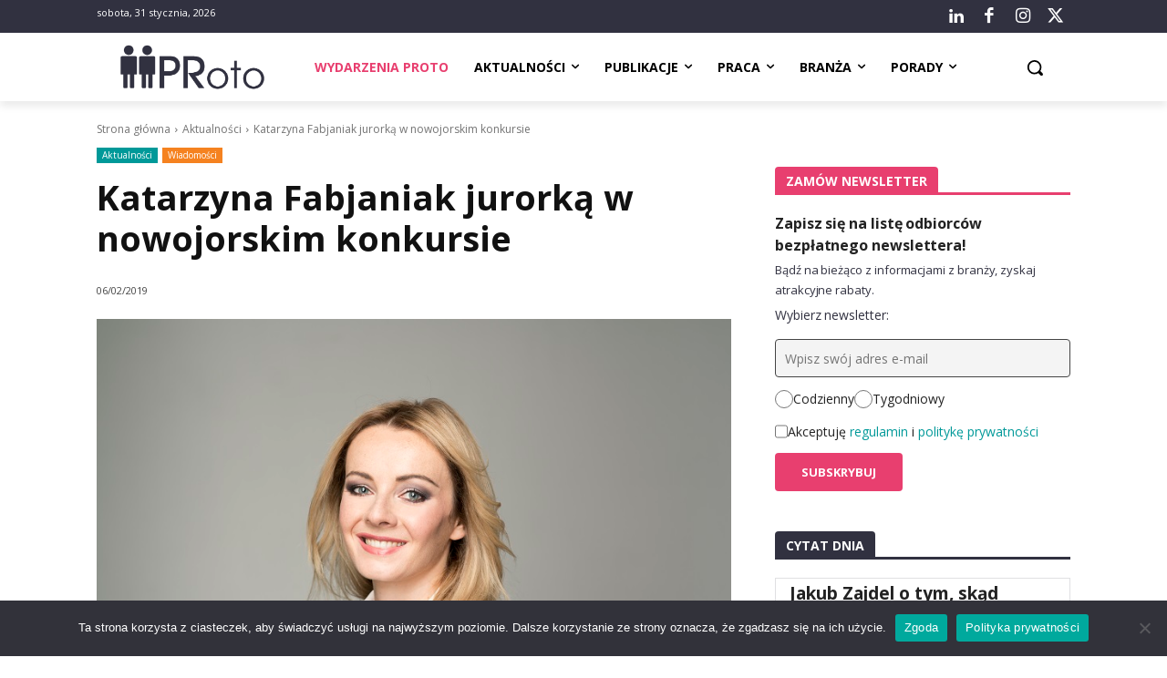

--- FILE ---
content_type: text/html; charset=utf-8
request_url: https://www.google.com/recaptcha/api2/anchor?ar=1&k=6LcMfxYqAAAAAB7a5yQJ0WEQ5x5RGKi4Ox69ZzdL&co=aHR0cHM6Ly93d3cucHJvdG8ucGw6NDQz&hl=en&v=N67nZn4AqZkNcbeMu4prBgzg&size=normal&anchor-ms=20000&execute-ms=30000&cb=pd2jjtalf6xa
body_size: 49614
content:
<!DOCTYPE HTML><html dir="ltr" lang="en"><head><meta http-equiv="Content-Type" content="text/html; charset=UTF-8">
<meta http-equiv="X-UA-Compatible" content="IE=edge">
<title>reCAPTCHA</title>
<style type="text/css">
/* cyrillic-ext */
@font-face {
  font-family: 'Roboto';
  font-style: normal;
  font-weight: 400;
  font-stretch: 100%;
  src: url(//fonts.gstatic.com/s/roboto/v48/KFO7CnqEu92Fr1ME7kSn66aGLdTylUAMa3GUBHMdazTgWw.woff2) format('woff2');
  unicode-range: U+0460-052F, U+1C80-1C8A, U+20B4, U+2DE0-2DFF, U+A640-A69F, U+FE2E-FE2F;
}
/* cyrillic */
@font-face {
  font-family: 'Roboto';
  font-style: normal;
  font-weight: 400;
  font-stretch: 100%;
  src: url(//fonts.gstatic.com/s/roboto/v48/KFO7CnqEu92Fr1ME7kSn66aGLdTylUAMa3iUBHMdazTgWw.woff2) format('woff2');
  unicode-range: U+0301, U+0400-045F, U+0490-0491, U+04B0-04B1, U+2116;
}
/* greek-ext */
@font-face {
  font-family: 'Roboto';
  font-style: normal;
  font-weight: 400;
  font-stretch: 100%;
  src: url(//fonts.gstatic.com/s/roboto/v48/KFO7CnqEu92Fr1ME7kSn66aGLdTylUAMa3CUBHMdazTgWw.woff2) format('woff2');
  unicode-range: U+1F00-1FFF;
}
/* greek */
@font-face {
  font-family: 'Roboto';
  font-style: normal;
  font-weight: 400;
  font-stretch: 100%;
  src: url(//fonts.gstatic.com/s/roboto/v48/KFO7CnqEu92Fr1ME7kSn66aGLdTylUAMa3-UBHMdazTgWw.woff2) format('woff2');
  unicode-range: U+0370-0377, U+037A-037F, U+0384-038A, U+038C, U+038E-03A1, U+03A3-03FF;
}
/* math */
@font-face {
  font-family: 'Roboto';
  font-style: normal;
  font-weight: 400;
  font-stretch: 100%;
  src: url(//fonts.gstatic.com/s/roboto/v48/KFO7CnqEu92Fr1ME7kSn66aGLdTylUAMawCUBHMdazTgWw.woff2) format('woff2');
  unicode-range: U+0302-0303, U+0305, U+0307-0308, U+0310, U+0312, U+0315, U+031A, U+0326-0327, U+032C, U+032F-0330, U+0332-0333, U+0338, U+033A, U+0346, U+034D, U+0391-03A1, U+03A3-03A9, U+03B1-03C9, U+03D1, U+03D5-03D6, U+03F0-03F1, U+03F4-03F5, U+2016-2017, U+2034-2038, U+203C, U+2040, U+2043, U+2047, U+2050, U+2057, U+205F, U+2070-2071, U+2074-208E, U+2090-209C, U+20D0-20DC, U+20E1, U+20E5-20EF, U+2100-2112, U+2114-2115, U+2117-2121, U+2123-214F, U+2190, U+2192, U+2194-21AE, U+21B0-21E5, U+21F1-21F2, U+21F4-2211, U+2213-2214, U+2216-22FF, U+2308-230B, U+2310, U+2319, U+231C-2321, U+2336-237A, U+237C, U+2395, U+239B-23B7, U+23D0, U+23DC-23E1, U+2474-2475, U+25AF, U+25B3, U+25B7, U+25BD, U+25C1, U+25CA, U+25CC, U+25FB, U+266D-266F, U+27C0-27FF, U+2900-2AFF, U+2B0E-2B11, U+2B30-2B4C, U+2BFE, U+3030, U+FF5B, U+FF5D, U+1D400-1D7FF, U+1EE00-1EEFF;
}
/* symbols */
@font-face {
  font-family: 'Roboto';
  font-style: normal;
  font-weight: 400;
  font-stretch: 100%;
  src: url(//fonts.gstatic.com/s/roboto/v48/KFO7CnqEu92Fr1ME7kSn66aGLdTylUAMaxKUBHMdazTgWw.woff2) format('woff2');
  unicode-range: U+0001-000C, U+000E-001F, U+007F-009F, U+20DD-20E0, U+20E2-20E4, U+2150-218F, U+2190, U+2192, U+2194-2199, U+21AF, U+21E6-21F0, U+21F3, U+2218-2219, U+2299, U+22C4-22C6, U+2300-243F, U+2440-244A, U+2460-24FF, U+25A0-27BF, U+2800-28FF, U+2921-2922, U+2981, U+29BF, U+29EB, U+2B00-2BFF, U+4DC0-4DFF, U+FFF9-FFFB, U+10140-1018E, U+10190-1019C, U+101A0, U+101D0-101FD, U+102E0-102FB, U+10E60-10E7E, U+1D2C0-1D2D3, U+1D2E0-1D37F, U+1F000-1F0FF, U+1F100-1F1AD, U+1F1E6-1F1FF, U+1F30D-1F30F, U+1F315, U+1F31C, U+1F31E, U+1F320-1F32C, U+1F336, U+1F378, U+1F37D, U+1F382, U+1F393-1F39F, U+1F3A7-1F3A8, U+1F3AC-1F3AF, U+1F3C2, U+1F3C4-1F3C6, U+1F3CA-1F3CE, U+1F3D4-1F3E0, U+1F3ED, U+1F3F1-1F3F3, U+1F3F5-1F3F7, U+1F408, U+1F415, U+1F41F, U+1F426, U+1F43F, U+1F441-1F442, U+1F444, U+1F446-1F449, U+1F44C-1F44E, U+1F453, U+1F46A, U+1F47D, U+1F4A3, U+1F4B0, U+1F4B3, U+1F4B9, U+1F4BB, U+1F4BF, U+1F4C8-1F4CB, U+1F4D6, U+1F4DA, U+1F4DF, U+1F4E3-1F4E6, U+1F4EA-1F4ED, U+1F4F7, U+1F4F9-1F4FB, U+1F4FD-1F4FE, U+1F503, U+1F507-1F50B, U+1F50D, U+1F512-1F513, U+1F53E-1F54A, U+1F54F-1F5FA, U+1F610, U+1F650-1F67F, U+1F687, U+1F68D, U+1F691, U+1F694, U+1F698, U+1F6AD, U+1F6B2, U+1F6B9-1F6BA, U+1F6BC, U+1F6C6-1F6CF, U+1F6D3-1F6D7, U+1F6E0-1F6EA, U+1F6F0-1F6F3, U+1F6F7-1F6FC, U+1F700-1F7FF, U+1F800-1F80B, U+1F810-1F847, U+1F850-1F859, U+1F860-1F887, U+1F890-1F8AD, U+1F8B0-1F8BB, U+1F8C0-1F8C1, U+1F900-1F90B, U+1F93B, U+1F946, U+1F984, U+1F996, U+1F9E9, U+1FA00-1FA6F, U+1FA70-1FA7C, U+1FA80-1FA89, U+1FA8F-1FAC6, U+1FACE-1FADC, U+1FADF-1FAE9, U+1FAF0-1FAF8, U+1FB00-1FBFF;
}
/* vietnamese */
@font-face {
  font-family: 'Roboto';
  font-style: normal;
  font-weight: 400;
  font-stretch: 100%;
  src: url(//fonts.gstatic.com/s/roboto/v48/KFO7CnqEu92Fr1ME7kSn66aGLdTylUAMa3OUBHMdazTgWw.woff2) format('woff2');
  unicode-range: U+0102-0103, U+0110-0111, U+0128-0129, U+0168-0169, U+01A0-01A1, U+01AF-01B0, U+0300-0301, U+0303-0304, U+0308-0309, U+0323, U+0329, U+1EA0-1EF9, U+20AB;
}
/* latin-ext */
@font-face {
  font-family: 'Roboto';
  font-style: normal;
  font-weight: 400;
  font-stretch: 100%;
  src: url(//fonts.gstatic.com/s/roboto/v48/KFO7CnqEu92Fr1ME7kSn66aGLdTylUAMa3KUBHMdazTgWw.woff2) format('woff2');
  unicode-range: U+0100-02BA, U+02BD-02C5, U+02C7-02CC, U+02CE-02D7, U+02DD-02FF, U+0304, U+0308, U+0329, U+1D00-1DBF, U+1E00-1E9F, U+1EF2-1EFF, U+2020, U+20A0-20AB, U+20AD-20C0, U+2113, U+2C60-2C7F, U+A720-A7FF;
}
/* latin */
@font-face {
  font-family: 'Roboto';
  font-style: normal;
  font-weight: 400;
  font-stretch: 100%;
  src: url(//fonts.gstatic.com/s/roboto/v48/KFO7CnqEu92Fr1ME7kSn66aGLdTylUAMa3yUBHMdazQ.woff2) format('woff2');
  unicode-range: U+0000-00FF, U+0131, U+0152-0153, U+02BB-02BC, U+02C6, U+02DA, U+02DC, U+0304, U+0308, U+0329, U+2000-206F, U+20AC, U+2122, U+2191, U+2193, U+2212, U+2215, U+FEFF, U+FFFD;
}
/* cyrillic-ext */
@font-face {
  font-family: 'Roboto';
  font-style: normal;
  font-weight: 500;
  font-stretch: 100%;
  src: url(//fonts.gstatic.com/s/roboto/v48/KFO7CnqEu92Fr1ME7kSn66aGLdTylUAMa3GUBHMdazTgWw.woff2) format('woff2');
  unicode-range: U+0460-052F, U+1C80-1C8A, U+20B4, U+2DE0-2DFF, U+A640-A69F, U+FE2E-FE2F;
}
/* cyrillic */
@font-face {
  font-family: 'Roboto';
  font-style: normal;
  font-weight: 500;
  font-stretch: 100%;
  src: url(//fonts.gstatic.com/s/roboto/v48/KFO7CnqEu92Fr1ME7kSn66aGLdTylUAMa3iUBHMdazTgWw.woff2) format('woff2');
  unicode-range: U+0301, U+0400-045F, U+0490-0491, U+04B0-04B1, U+2116;
}
/* greek-ext */
@font-face {
  font-family: 'Roboto';
  font-style: normal;
  font-weight: 500;
  font-stretch: 100%;
  src: url(//fonts.gstatic.com/s/roboto/v48/KFO7CnqEu92Fr1ME7kSn66aGLdTylUAMa3CUBHMdazTgWw.woff2) format('woff2');
  unicode-range: U+1F00-1FFF;
}
/* greek */
@font-face {
  font-family: 'Roboto';
  font-style: normal;
  font-weight: 500;
  font-stretch: 100%;
  src: url(//fonts.gstatic.com/s/roboto/v48/KFO7CnqEu92Fr1ME7kSn66aGLdTylUAMa3-UBHMdazTgWw.woff2) format('woff2');
  unicode-range: U+0370-0377, U+037A-037F, U+0384-038A, U+038C, U+038E-03A1, U+03A3-03FF;
}
/* math */
@font-face {
  font-family: 'Roboto';
  font-style: normal;
  font-weight: 500;
  font-stretch: 100%;
  src: url(//fonts.gstatic.com/s/roboto/v48/KFO7CnqEu92Fr1ME7kSn66aGLdTylUAMawCUBHMdazTgWw.woff2) format('woff2');
  unicode-range: U+0302-0303, U+0305, U+0307-0308, U+0310, U+0312, U+0315, U+031A, U+0326-0327, U+032C, U+032F-0330, U+0332-0333, U+0338, U+033A, U+0346, U+034D, U+0391-03A1, U+03A3-03A9, U+03B1-03C9, U+03D1, U+03D5-03D6, U+03F0-03F1, U+03F4-03F5, U+2016-2017, U+2034-2038, U+203C, U+2040, U+2043, U+2047, U+2050, U+2057, U+205F, U+2070-2071, U+2074-208E, U+2090-209C, U+20D0-20DC, U+20E1, U+20E5-20EF, U+2100-2112, U+2114-2115, U+2117-2121, U+2123-214F, U+2190, U+2192, U+2194-21AE, U+21B0-21E5, U+21F1-21F2, U+21F4-2211, U+2213-2214, U+2216-22FF, U+2308-230B, U+2310, U+2319, U+231C-2321, U+2336-237A, U+237C, U+2395, U+239B-23B7, U+23D0, U+23DC-23E1, U+2474-2475, U+25AF, U+25B3, U+25B7, U+25BD, U+25C1, U+25CA, U+25CC, U+25FB, U+266D-266F, U+27C0-27FF, U+2900-2AFF, U+2B0E-2B11, U+2B30-2B4C, U+2BFE, U+3030, U+FF5B, U+FF5D, U+1D400-1D7FF, U+1EE00-1EEFF;
}
/* symbols */
@font-face {
  font-family: 'Roboto';
  font-style: normal;
  font-weight: 500;
  font-stretch: 100%;
  src: url(//fonts.gstatic.com/s/roboto/v48/KFO7CnqEu92Fr1ME7kSn66aGLdTylUAMaxKUBHMdazTgWw.woff2) format('woff2');
  unicode-range: U+0001-000C, U+000E-001F, U+007F-009F, U+20DD-20E0, U+20E2-20E4, U+2150-218F, U+2190, U+2192, U+2194-2199, U+21AF, U+21E6-21F0, U+21F3, U+2218-2219, U+2299, U+22C4-22C6, U+2300-243F, U+2440-244A, U+2460-24FF, U+25A0-27BF, U+2800-28FF, U+2921-2922, U+2981, U+29BF, U+29EB, U+2B00-2BFF, U+4DC0-4DFF, U+FFF9-FFFB, U+10140-1018E, U+10190-1019C, U+101A0, U+101D0-101FD, U+102E0-102FB, U+10E60-10E7E, U+1D2C0-1D2D3, U+1D2E0-1D37F, U+1F000-1F0FF, U+1F100-1F1AD, U+1F1E6-1F1FF, U+1F30D-1F30F, U+1F315, U+1F31C, U+1F31E, U+1F320-1F32C, U+1F336, U+1F378, U+1F37D, U+1F382, U+1F393-1F39F, U+1F3A7-1F3A8, U+1F3AC-1F3AF, U+1F3C2, U+1F3C4-1F3C6, U+1F3CA-1F3CE, U+1F3D4-1F3E0, U+1F3ED, U+1F3F1-1F3F3, U+1F3F5-1F3F7, U+1F408, U+1F415, U+1F41F, U+1F426, U+1F43F, U+1F441-1F442, U+1F444, U+1F446-1F449, U+1F44C-1F44E, U+1F453, U+1F46A, U+1F47D, U+1F4A3, U+1F4B0, U+1F4B3, U+1F4B9, U+1F4BB, U+1F4BF, U+1F4C8-1F4CB, U+1F4D6, U+1F4DA, U+1F4DF, U+1F4E3-1F4E6, U+1F4EA-1F4ED, U+1F4F7, U+1F4F9-1F4FB, U+1F4FD-1F4FE, U+1F503, U+1F507-1F50B, U+1F50D, U+1F512-1F513, U+1F53E-1F54A, U+1F54F-1F5FA, U+1F610, U+1F650-1F67F, U+1F687, U+1F68D, U+1F691, U+1F694, U+1F698, U+1F6AD, U+1F6B2, U+1F6B9-1F6BA, U+1F6BC, U+1F6C6-1F6CF, U+1F6D3-1F6D7, U+1F6E0-1F6EA, U+1F6F0-1F6F3, U+1F6F7-1F6FC, U+1F700-1F7FF, U+1F800-1F80B, U+1F810-1F847, U+1F850-1F859, U+1F860-1F887, U+1F890-1F8AD, U+1F8B0-1F8BB, U+1F8C0-1F8C1, U+1F900-1F90B, U+1F93B, U+1F946, U+1F984, U+1F996, U+1F9E9, U+1FA00-1FA6F, U+1FA70-1FA7C, U+1FA80-1FA89, U+1FA8F-1FAC6, U+1FACE-1FADC, U+1FADF-1FAE9, U+1FAF0-1FAF8, U+1FB00-1FBFF;
}
/* vietnamese */
@font-face {
  font-family: 'Roboto';
  font-style: normal;
  font-weight: 500;
  font-stretch: 100%;
  src: url(//fonts.gstatic.com/s/roboto/v48/KFO7CnqEu92Fr1ME7kSn66aGLdTylUAMa3OUBHMdazTgWw.woff2) format('woff2');
  unicode-range: U+0102-0103, U+0110-0111, U+0128-0129, U+0168-0169, U+01A0-01A1, U+01AF-01B0, U+0300-0301, U+0303-0304, U+0308-0309, U+0323, U+0329, U+1EA0-1EF9, U+20AB;
}
/* latin-ext */
@font-face {
  font-family: 'Roboto';
  font-style: normal;
  font-weight: 500;
  font-stretch: 100%;
  src: url(//fonts.gstatic.com/s/roboto/v48/KFO7CnqEu92Fr1ME7kSn66aGLdTylUAMa3KUBHMdazTgWw.woff2) format('woff2');
  unicode-range: U+0100-02BA, U+02BD-02C5, U+02C7-02CC, U+02CE-02D7, U+02DD-02FF, U+0304, U+0308, U+0329, U+1D00-1DBF, U+1E00-1E9F, U+1EF2-1EFF, U+2020, U+20A0-20AB, U+20AD-20C0, U+2113, U+2C60-2C7F, U+A720-A7FF;
}
/* latin */
@font-face {
  font-family: 'Roboto';
  font-style: normal;
  font-weight: 500;
  font-stretch: 100%;
  src: url(//fonts.gstatic.com/s/roboto/v48/KFO7CnqEu92Fr1ME7kSn66aGLdTylUAMa3yUBHMdazQ.woff2) format('woff2');
  unicode-range: U+0000-00FF, U+0131, U+0152-0153, U+02BB-02BC, U+02C6, U+02DA, U+02DC, U+0304, U+0308, U+0329, U+2000-206F, U+20AC, U+2122, U+2191, U+2193, U+2212, U+2215, U+FEFF, U+FFFD;
}
/* cyrillic-ext */
@font-face {
  font-family: 'Roboto';
  font-style: normal;
  font-weight: 900;
  font-stretch: 100%;
  src: url(//fonts.gstatic.com/s/roboto/v48/KFO7CnqEu92Fr1ME7kSn66aGLdTylUAMa3GUBHMdazTgWw.woff2) format('woff2');
  unicode-range: U+0460-052F, U+1C80-1C8A, U+20B4, U+2DE0-2DFF, U+A640-A69F, U+FE2E-FE2F;
}
/* cyrillic */
@font-face {
  font-family: 'Roboto';
  font-style: normal;
  font-weight: 900;
  font-stretch: 100%;
  src: url(//fonts.gstatic.com/s/roboto/v48/KFO7CnqEu92Fr1ME7kSn66aGLdTylUAMa3iUBHMdazTgWw.woff2) format('woff2');
  unicode-range: U+0301, U+0400-045F, U+0490-0491, U+04B0-04B1, U+2116;
}
/* greek-ext */
@font-face {
  font-family: 'Roboto';
  font-style: normal;
  font-weight: 900;
  font-stretch: 100%;
  src: url(//fonts.gstatic.com/s/roboto/v48/KFO7CnqEu92Fr1ME7kSn66aGLdTylUAMa3CUBHMdazTgWw.woff2) format('woff2');
  unicode-range: U+1F00-1FFF;
}
/* greek */
@font-face {
  font-family: 'Roboto';
  font-style: normal;
  font-weight: 900;
  font-stretch: 100%;
  src: url(//fonts.gstatic.com/s/roboto/v48/KFO7CnqEu92Fr1ME7kSn66aGLdTylUAMa3-UBHMdazTgWw.woff2) format('woff2');
  unicode-range: U+0370-0377, U+037A-037F, U+0384-038A, U+038C, U+038E-03A1, U+03A3-03FF;
}
/* math */
@font-face {
  font-family: 'Roboto';
  font-style: normal;
  font-weight: 900;
  font-stretch: 100%;
  src: url(//fonts.gstatic.com/s/roboto/v48/KFO7CnqEu92Fr1ME7kSn66aGLdTylUAMawCUBHMdazTgWw.woff2) format('woff2');
  unicode-range: U+0302-0303, U+0305, U+0307-0308, U+0310, U+0312, U+0315, U+031A, U+0326-0327, U+032C, U+032F-0330, U+0332-0333, U+0338, U+033A, U+0346, U+034D, U+0391-03A1, U+03A3-03A9, U+03B1-03C9, U+03D1, U+03D5-03D6, U+03F0-03F1, U+03F4-03F5, U+2016-2017, U+2034-2038, U+203C, U+2040, U+2043, U+2047, U+2050, U+2057, U+205F, U+2070-2071, U+2074-208E, U+2090-209C, U+20D0-20DC, U+20E1, U+20E5-20EF, U+2100-2112, U+2114-2115, U+2117-2121, U+2123-214F, U+2190, U+2192, U+2194-21AE, U+21B0-21E5, U+21F1-21F2, U+21F4-2211, U+2213-2214, U+2216-22FF, U+2308-230B, U+2310, U+2319, U+231C-2321, U+2336-237A, U+237C, U+2395, U+239B-23B7, U+23D0, U+23DC-23E1, U+2474-2475, U+25AF, U+25B3, U+25B7, U+25BD, U+25C1, U+25CA, U+25CC, U+25FB, U+266D-266F, U+27C0-27FF, U+2900-2AFF, U+2B0E-2B11, U+2B30-2B4C, U+2BFE, U+3030, U+FF5B, U+FF5D, U+1D400-1D7FF, U+1EE00-1EEFF;
}
/* symbols */
@font-face {
  font-family: 'Roboto';
  font-style: normal;
  font-weight: 900;
  font-stretch: 100%;
  src: url(//fonts.gstatic.com/s/roboto/v48/KFO7CnqEu92Fr1ME7kSn66aGLdTylUAMaxKUBHMdazTgWw.woff2) format('woff2');
  unicode-range: U+0001-000C, U+000E-001F, U+007F-009F, U+20DD-20E0, U+20E2-20E4, U+2150-218F, U+2190, U+2192, U+2194-2199, U+21AF, U+21E6-21F0, U+21F3, U+2218-2219, U+2299, U+22C4-22C6, U+2300-243F, U+2440-244A, U+2460-24FF, U+25A0-27BF, U+2800-28FF, U+2921-2922, U+2981, U+29BF, U+29EB, U+2B00-2BFF, U+4DC0-4DFF, U+FFF9-FFFB, U+10140-1018E, U+10190-1019C, U+101A0, U+101D0-101FD, U+102E0-102FB, U+10E60-10E7E, U+1D2C0-1D2D3, U+1D2E0-1D37F, U+1F000-1F0FF, U+1F100-1F1AD, U+1F1E6-1F1FF, U+1F30D-1F30F, U+1F315, U+1F31C, U+1F31E, U+1F320-1F32C, U+1F336, U+1F378, U+1F37D, U+1F382, U+1F393-1F39F, U+1F3A7-1F3A8, U+1F3AC-1F3AF, U+1F3C2, U+1F3C4-1F3C6, U+1F3CA-1F3CE, U+1F3D4-1F3E0, U+1F3ED, U+1F3F1-1F3F3, U+1F3F5-1F3F7, U+1F408, U+1F415, U+1F41F, U+1F426, U+1F43F, U+1F441-1F442, U+1F444, U+1F446-1F449, U+1F44C-1F44E, U+1F453, U+1F46A, U+1F47D, U+1F4A3, U+1F4B0, U+1F4B3, U+1F4B9, U+1F4BB, U+1F4BF, U+1F4C8-1F4CB, U+1F4D6, U+1F4DA, U+1F4DF, U+1F4E3-1F4E6, U+1F4EA-1F4ED, U+1F4F7, U+1F4F9-1F4FB, U+1F4FD-1F4FE, U+1F503, U+1F507-1F50B, U+1F50D, U+1F512-1F513, U+1F53E-1F54A, U+1F54F-1F5FA, U+1F610, U+1F650-1F67F, U+1F687, U+1F68D, U+1F691, U+1F694, U+1F698, U+1F6AD, U+1F6B2, U+1F6B9-1F6BA, U+1F6BC, U+1F6C6-1F6CF, U+1F6D3-1F6D7, U+1F6E0-1F6EA, U+1F6F0-1F6F3, U+1F6F7-1F6FC, U+1F700-1F7FF, U+1F800-1F80B, U+1F810-1F847, U+1F850-1F859, U+1F860-1F887, U+1F890-1F8AD, U+1F8B0-1F8BB, U+1F8C0-1F8C1, U+1F900-1F90B, U+1F93B, U+1F946, U+1F984, U+1F996, U+1F9E9, U+1FA00-1FA6F, U+1FA70-1FA7C, U+1FA80-1FA89, U+1FA8F-1FAC6, U+1FACE-1FADC, U+1FADF-1FAE9, U+1FAF0-1FAF8, U+1FB00-1FBFF;
}
/* vietnamese */
@font-face {
  font-family: 'Roboto';
  font-style: normal;
  font-weight: 900;
  font-stretch: 100%;
  src: url(//fonts.gstatic.com/s/roboto/v48/KFO7CnqEu92Fr1ME7kSn66aGLdTylUAMa3OUBHMdazTgWw.woff2) format('woff2');
  unicode-range: U+0102-0103, U+0110-0111, U+0128-0129, U+0168-0169, U+01A0-01A1, U+01AF-01B0, U+0300-0301, U+0303-0304, U+0308-0309, U+0323, U+0329, U+1EA0-1EF9, U+20AB;
}
/* latin-ext */
@font-face {
  font-family: 'Roboto';
  font-style: normal;
  font-weight: 900;
  font-stretch: 100%;
  src: url(//fonts.gstatic.com/s/roboto/v48/KFO7CnqEu92Fr1ME7kSn66aGLdTylUAMa3KUBHMdazTgWw.woff2) format('woff2');
  unicode-range: U+0100-02BA, U+02BD-02C5, U+02C7-02CC, U+02CE-02D7, U+02DD-02FF, U+0304, U+0308, U+0329, U+1D00-1DBF, U+1E00-1E9F, U+1EF2-1EFF, U+2020, U+20A0-20AB, U+20AD-20C0, U+2113, U+2C60-2C7F, U+A720-A7FF;
}
/* latin */
@font-face {
  font-family: 'Roboto';
  font-style: normal;
  font-weight: 900;
  font-stretch: 100%;
  src: url(//fonts.gstatic.com/s/roboto/v48/KFO7CnqEu92Fr1ME7kSn66aGLdTylUAMa3yUBHMdazQ.woff2) format('woff2');
  unicode-range: U+0000-00FF, U+0131, U+0152-0153, U+02BB-02BC, U+02C6, U+02DA, U+02DC, U+0304, U+0308, U+0329, U+2000-206F, U+20AC, U+2122, U+2191, U+2193, U+2212, U+2215, U+FEFF, U+FFFD;
}

</style>
<link rel="stylesheet" type="text/css" href="https://www.gstatic.com/recaptcha/releases/N67nZn4AqZkNcbeMu4prBgzg/styles__ltr.css">
<script nonce="zT2BJvjcGtzHQtyqNfgDiA" type="text/javascript">window['__recaptcha_api'] = 'https://www.google.com/recaptcha/api2/';</script>
<script type="text/javascript" src="https://www.gstatic.com/recaptcha/releases/N67nZn4AqZkNcbeMu4prBgzg/recaptcha__en.js" nonce="zT2BJvjcGtzHQtyqNfgDiA">
      
    </script></head>
<body><div id="rc-anchor-alert" class="rc-anchor-alert"></div>
<input type="hidden" id="recaptcha-token" value="[base64]">
<script type="text/javascript" nonce="zT2BJvjcGtzHQtyqNfgDiA">
      recaptcha.anchor.Main.init("[\x22ainput\x22,[\x22bgdata\x22,\x22\x22,\[base64]/[base64]/[base64]/ZyhXLGgpOnEoW04sMjEsbF0sVywwKSxoKSxmYWxzZSxmYWxzZSl9Y2F0Y2goayl7RygzNTgsVyk/[base64]/[base64]/[base64]/[base64]/[base64]/[base64]/[base64]/bmV3IEJbT10oRFswXSk6dz09Mj9uZXcgQltPXShEWzBdLERbMV0pOnc9PTM/bmV3IEJbT10oRFswXSxEWzFdLERbMl0pOnc9PTQ/[base64]/[base64]/[base64]/[base64]/[base64]\\u003d\x22,\[base64]\x22,\x22wrhcw7LDo8KYI8KhT8KBRw7DisKNw4YUAX7ClsOQEEPDsSbDpWDCnWwBSxvCtwTDs1NNKnJnV8OMScOFw5J4B2vCuwtICcKifjVwwrsXw5LDtMK4IsKFwqLCssKPw55Gw7hKCsKcN2/DgsOoUcO3w6HDqwnChcOGwq0iCsOMPirCgsOWIHhwLsO8w7rCiQnDqcOEFGIywofDqmfCn8OIwqzDr8O1YQbDq8KtwqDCrEXCgEIMw57Di8K3wqofw6kKwrzCr8KZwqbDvWDDoMKNwonDsmJlwrhsw681w4nDisKrXsKRw6oQPMOcdsKkTB/[base64]/[base64]/ChcOBFHwxw480Uy90QsKuwo/CklRzCcOCw6jCvMKRwo/[base64]/Dg8OFwqVjCsOaNcOkBMOnQ8Kzwq84w4A9AMO/w5oLwqTDoGIcHsOTQsOoE8KREhPCisKYKRHCi8KTwp7CoX3CtG0gecO+worClQA2bAxNwqbCq8OcwqA2w5USwozCniA4w7HDncOowqYqGmnDhsKdGVN9GETDu8KRw4cow7N5GsKaS2jCvFwmQ8KYw5bDj0dFBF0Ew6XChA12wqkswpjCkU/DsEVrCsKqSlbCpcKrwqk/UxvDpjfCiApUwrHDmsKUacOHw6VTw7rCisKNCWogI8O3w7bCusKdVcOLZwDDvVU1TMK6w5/[base64]/CuT9WLk/CgsOUw4oZwoTDk8Kawr7Dows0wq1OB2jDlwcVwq/DkyDDp2tVwoHDhVjDtSzCgsKYw4whWMOvLcOHw7HCqcKkRVAyw6rDr8OeAz0tW8OKQALDqBIkw4jDhm1de8O7wop6KhjDu2Znwo7DnsOgwpYBwpwWw6rCo8OmwohUJWDCmjI5wphAw4/CqsKFKcKow7nDq8KAPyRHw7QQS8KLKCzDkVJpb1HCvcKPRUPDjsKmw5vDim8awoXCl8O3wo4uwprCscO/w6HCmsK7LMK6UEJtS8OswokLG2HClcOLwonCnWzDisOzw4zCisKnRlRiOU/CoivCgcKcAhDDvgjDvz7DnsO3w5h3wqpLw4/[base64]/WsOYB10vegXCq8OHwoQlHXjDjGjDs0DClMO7c8OWw4kUUsOUw67DlUHChjfCqgvDmcK+NEMGwqVvwqjCqXrDvh89w7dkBggPWcK6IMOOw5bCkcOYUXDDuMKNUMOxwrAjTcKkw5okw5XDgjE7acKfYTd4QcOawp1Fw7jCpB/CvXkBD0rDvcKTwpMgwoPCrGfCp8KBwpJpw41QCi3Cqg9OwofCgsKWOMKUw45Xw6pqfMOUWX4Gw5vCtTjDkcOhw5QlBUoDaGXCkVzCjAA6wp/[base64]/QMKKeWhHwo8PwrrCvj8GcicuDAZzwqbCrcKgJ8Oowq7Cs8OGDBg6aRd0CTnDlRzDnsKTayvDl8K7EsKGFsO+w6EewqdIwqLDsBpTJsKcw7IwVsOZwoPCm8OsKMKyVAbCqsO/[base64]/CtnfDhFzCmRAWwpRJw4xCMMOIwqrDjkAiFmdOw78FFScfwrDChUZnw6wvw7p0wrhyBMOBYixrwpXDsxrCjMOUwrbCrcOtwoxSfyXCqEc0wrXCtcOtwokewoQZwqvDjWXDgVPCssO6XsO9w6gTZRNpeMO6VsKvbzthW31ZYcOpFMOgcMOiw5pdEVt+wp/CosO6UsOSFMO8wrvCmMKGw6zCrGfDkCsBVcOeWsKRY8O0GMKFWsKew5cpw6FRwonDo8K3VBhIbcK+worCvn7DgHp/[base64]/w5fChcKTwq3CsUDCvkxLZGUDV8KUIcOiY8OKbMKpwpd+w7Fxw7cPb8Ovw5BIYsOqV2hOf8O0wo08w5jCphB0dQVJwotDwp/CsRJywrDDvsKeZhAbRcKcQlDCtDjDvsKUWsOOCk3DtkHCmMKNVMK3wowUwqbCvMKEd0bCvcOSeFhDwpt1XgDDu2/DmijCjwbCkmprw7M+w6BUw4l7w6MWw5jDt8OUbsKnWsKqw5vCgMKjwqRdY8OWOhPCl8Kew7rCpMKLwqMwCm/CnHrCpMOlEgELw5rDmsKqQBTCjnDDmDZtw6jCoMO3QDRXTFw3wp1+w4TCsmFBwqdmc8KRwro8w6dMwpTDrBdkw55MwpXDgkdzFMKCDcO/[base64]/Di0xGSMO9woMMwpNvwrs8woptw6JtesOYGhfDunVVEsK0w4gxeCpAwpVZMMKgw5tow4jCvcOFwqtcBcO2wqAEJcKEwp/[base64]/wp/CqhJaGsK+w6XCniERGDzDhsKJwosfw4zDmQV5B8KqwpzChjXDskVMwqnDtcOaw7bCrMOFw6VQfcOaXnA/[base64]/DmVfCrMKCw5LClyHDnsKbw47CksKWw6tVNwtOKMOEw6EWwpF/NsOjBjMFV8KCLVPDtsKRAcKPw6zCnAXCqjlfQyFfwr/DliMjV1bCjMKMNCTDjMOtw59oHyjChmTDm8OewopFw7vDhcO6PDTDjcOmw6cUbMKNwqnDoMKIDh4del/Dsl8Iwpp7C8KYHMKzw7wQwp5ew5HCtsO4UsKWw7RTw5XCscO9wrV9w6DCiXHCqcOWMV5awpfCh3UtEMKjb8OlwpLCisOCwqbDrk/Dp8OCek5nwpnDpxPClUvDjFrDjcKcwpgtwrLCu8Onw71WahZKB8O8EWwKwo7CoFVNdl9RTMOzccOcwrrDkAhuwrPDmg5Aw4/DuMORwq1ww7fChUjCji3Ck8KlbcOXCcOBw4t4wo9xw7bCmcOxP1B0fybChcKYw7xbw53CtFwSw791OMKDwr7DgMOXMsKZw7XDlsKtw4ZPw54wIgxRwp8afirCkVPCgMOkOHHDk1DDoQQdLcOrwqDCo0UJwpXDj8K4JV4swqTDosO5JMKQFyDCiF/CsAxRwqx1Y27Co8Ozw4hOZWrDqkHDm8OABh/[base64]/Dnl3Dl1vCosK5W8Ohb8KnclHDosK7w67Ch8OKYMKcw5nDu8Orc8K4GMO5BcKcw4sEGcOrNMOfw4XCqcK1wro2wqtnwocgwowbw5TDrMKjw4/Ch8K6HDkiGDpXcmYkwocgw4nCqcOtw6nComXCtMO/[base64]/S8O4DMOVHcKrwoVYw4JXw6lOwoctw4oRe0loQHF7wrkJXzHDuMKIw7BpwoTCvWvDsjrDm8OAw7DCgizCscONWsKGw7wPwpzCnlscExYjFcKwKCYtNMOCGsKZPB/CmT3CmMKwfj5swpEcw5FHwrnDmcOqRGMJb8KMw67CvRbDiyTCi8Knw4fChEZ7WS4KwpUnwpXCo27CmlzCiSh1wqrCg2TDikvCmyvDgMO/w5EDw4tcK0bDvMKywoYBw7J8NcKPw7rCusO3wr7DoXV/w4LCrcO9fcOEwq/Ci8KEw71Bw5DCgsOow6gDw7fCiMO6w75pw4/[base64]/E2XDjsK4w4oFZcOScmZJw6FQTnkiw6fDlMOfw7zCvjMhwqpPcTU1wq9+w73Cpj11woVTI8KVwoLCv8KSw5k6w7ZCE8OLwrTDicKmO8OkwqXDun7DnVLCg8OvwrnDvDw/Hw9IwoHDvynDicKmDC3CjCVSwrzDnTrCoDM4w6RLwpLDtsOmwoFiwqLCrwjDoMORw78jGSUawpsACMKZw5XCl0XCmBbDih7Dq8K9wqQgwrHCg8Kgwp/CnWIwaMOhw57DhMKFwqpHC2TDosKywrQHb8O/w77CrMK+wrrCsMKOwqzCnhnDv8OQw5U5w7lvw4U/DsOXVsKDwrpAK8OHwpLCjsOow7ISTR8zYQ7DrRfCl0XDkRbCmn4idsKnbMO6FsKYbw1Uw4YRJGDChCrCgcKONcKpw7HDskNmwqVTCMKFAMKUwrZxSMOHS8KwGi5pw5FBYgAdD8Ozw5vDkDzClR1vwqjDtcKGb8Oqw5rDph/DusKXfMObSjtOKMOVSTYCwoA5wpImw4hUw4g5w4QOSsOUwr8iw7bDlcKPwqUqwqHDkVQqS8OhScO3LsK+w67DlXFxEsKEDcOfaHjClgbDvHPDpk4yNVHCrDUzw77Dv2bCgXUxUcKtw4LDmcKBw5/[base64]/[base64]/Co8K1w75scMKzPSw5YgHDll1rwpFRKUTDiGzDmMK1w7gDwqQdw4xJLsOOw6lgMsKhw68vdCU7w4vDkcO/F8OtQBECwqJabMK+wqlIHxNpw7XDg8Oaw746TXrCgMOjRMO9wpfCn8OSw6HDuCTDtcKgOnnCqVvDgk3CniVsBsOywoDCtzfDokldR1HDqSQrwpTDusOpJAUyw5Vbw4wUwrDDsMKKw4cHw6xxwqXDtsKgfsOpYcKVGcKUwpjDp8K1wrcee8Ore0ZPw5/Dr8KiZFtzA0M4OmB9w7fClnEqAgkuTmPDkx7DtAjCqVkZwrXDrxc1w5fDiwfCosOcw5I0XCMdMMKNCUnCpMKywqUVSlHCuFAMw5jDkcKFecO+IgzDsxITw4E0wqMMDMODDsO6w6XCnMOLwrhgORpaNHjDtQbDrQ/[base64]/[base64]/[base64]/DgsOPSsOJw58RZBY7w4tqwoMmbMKdw44GIkUWwqTCgXY4T8OfS2vCph9Twp48bG3Dr8OuS8OEw53CpnEdw7nCrcKVayLCk0p3wrtDQcKGccOmAi5FXcOpw7vDrcOaYxtpWU0MwqPCvXbCvU7CocO7TionHsKUPsO2wp5NP8Okw7DDphzDlxbCkzPCu19CwrVXdVFQw5/Cr8O3SA3Du8Oyw4bCkXJ/[base64]/DqCoywp0/w5DDusOxX3BVw7bCnFVFw6PCtsKkM8OyccKjdCtvw73DqxrDjkLDo2VhacK/w61RWgobwodyZyvCoC0PdcKTwrXCnB90w6/[base64]/[base64]/[base64]/DtRBTA8OTw7EjZh0Ew6xjw5x2JMK+aMKQworDvwkoc8KzC2bCqCspw6xqY0fCusKyw4UKw7TCosKXCnExwoRkazNJwrl/[base64]/Cs8OAD8KiD29Hw6rDqMOcTcOTwrATEcOFKGnCt8Obw7jChE3CoTp1w4TCi8Oew50PTXdAEMK+IhXCkjDDnnUuwo/DgcOHw5bDuxrDmxdGKj1rQ8OLwpcQH8ONw4F9wpsCDcK7w4zClcK1wogdw7fCszxRFjnCo8OJw6h/acO8w4nDpMOSwq/CgU8fw5FDSAV4H1Y0wp0owrU3woloEsKxOcOew47Dm1Z/C8OBw6jDv8OZGgJ1w4vCqE7CsG7DkAPCtcKzYg9NF8O7ZsOJw5xqw5LChUbCisOdw5DCqMOtwo4rU0QZQcOjQn7CoMOlc3t6wqQtw7LDjsOdw4XDpMKFwqHCo2pjw6/[base64]/CoxrDgMOqLjRTw5Bow5HCv8KMJSvCuU/ClwsGw5/CmMKoasKXwrESw5JXwqzCocKPdcOIKR/Ci8KCw4rChBnDo33CqsOxw7VNXcOxQ2tCQcOwG8KoNsKZCxA+MMK+wr4qMnbDl8OaB8OLwownwr0INH19w5oYwpzDjcKhLMKAwoYawqzDjsKvwpTCjk00BMOzwq/DuwHCmsOfw5UvwpRTwpPCksOTw7TCox1Mw5VMwpN7w7/[base64]/CpS1VworCvBplGMKCwpDDoCLDmyV2w47CllQMwqDCh8OdX8OnRMKQw6zCgnZCcRLDhnYBwrlnTzXCngkywr7CtMK/fk8uwoRjwp5iwqQaw5gbAsO2esOkwoN7wpMMbk7DsHAgL8OFwozCtix4woI0wr3DvMODGsKpN8O4A2QqwoAiwpTDmMOCVsKhCFMpDsOiFB/[base64]/DkMKXw4Ihw4M+wpwswo8naF7ChMODFcKCDcO2IsKjTsKpwpELw6BlexYtTkY2w7XDgWPCk2BBwonCssOtSg1eIkzDn8K/HQNYCsKlahXCmcKfFSIwwqFBwp/CtMOodVHCohzDjsKwwqrCr8OnGyvCnVnDjVrChcOlOFLDkD0teQrCuhA/w5PDqMOHdj/DnCIBw7PCgcObw63CoMKdTCxJZCcOG8KNwp9yOsOoPT9lw4QJw6/CpwvCh8Ozw5kGT2J8woxTw5JBw4nDo07CqMO2w4gSwq9rw5zDuWJSHEXDmwDCl3l8JSUgS8KlwrhpE8OfwobCl8OuSsOgwovDlsO8CxJGQAzDisOow7QyZhnCo3MyIzs3G8OUUzHCtMKpwrA0HCUBSynDpsK/LMKpHsKrwrzDtsO/[base64]/Crgtfw65yJ3fDqijCuMOyw7DCrAR1aRbDmDdfUMKPwrBXHRJKbjJhZmAUME7CmF7CuMO3KgLDshbDjTDDshvDnjvDnj/ChxrDv8OvFsK5G0nDqMOqY1IwRBtAYiLCm3w6Tg1MScKZw5fDocKTYcOPZ8KTbsKJZD4Gf2hzw5nCmcOyYhxOw47DoX3Cr8Oiw7vDmFrCp041w6xAwqgLBsKqwobDtV0FwqrDpkbCssKOdcOuw5kHMMKUTTRFIMKiw4JIw6/Dhg3DusOMw5zDgcK1woExw6fCrnjDnsK7C8Krw6bDicO4wovCsD3CunM6a2XCs3YNw44nwqLCrSvCjMOiw4/CuRRba8Ktw7/Do8KRKsOXwo0Yw5PDusOtw7HCkMObwrTDtsOHNR8+HTIdw6hKKMO7ccKhVQwATT5Rw4fDpsOQwqNewp3DuC5RwpgSwqXCsg/CsxZ8wqPDrCLCoMKscAJeYxrCkcKuTMOyw7c9fsO/w7PCnQnCocO0McKYQ2LDlStbw4jDpw/CvWULMMOLw7LCriXCjsKvAsKUcVogc8OQw6YRJCTCqSTCj0QyH8OYAMK5w4rDvC3CqsOJQjHCtjHCvB1lYMOewp/[base64]/w7LDhcOawqnCs8OlwrkawqE2w4ckw7FhwrgTwoTDkMKMwrNJwptvZkrClMKowrQDwq5Ew6BNP8O2ScKCw6fClcOtw7I5LU/Dp8Oxw4DCoSPDlsKAwrzCp8OHwoICWMOAUMKKZsO5UsOxwo0zcsKOWAZdw6nCmhkpwplDw77DkAXDscOtRcKQPhPDpMKNw7zDqwlEwpxjKQILw58AGMKQHMOdwphGZQA6wqFaJUTCgUZ7Y8O/eh48XsOmw5DCsCJwe8KpC8KLEcO/MDzCtHfDmcKGw5/Cn8Ksw7TCoMOPd8Kww71fXsKWwq1/wrXCqXw3woFow7fDqAnDrStyAsOKDcOTYCl2wpUPaMKZIcOKSgVpJkjDoh/DqlDChjbCucOAe8Omwq7DpQhfwqwjR8OUIgnCu8OtwoRiZElNw7Icw6BoPsOsw480P23DmxwwwoJzwoQ/SSUZw5jDkcOAe2nCqDvCgsK8ecO7N8KyP0xHXsK4w5DCncKnwpRka8K7w7FFDBlAdAfCjsOWw7VHwqNoAcKewrZGEWEFeRzCo00sw5LCvMKQwoDCp3tEwqNiQBPDisKYOX5lw6nCgcKAShZEMX/DlcONw58yw7PDhcK5D30UwplASsOUV8KjSCnDqTZOw6lSw6rDvsKbOsOOdC8cw6zCpWBuw7rDlcOhwpPCukQ0Yw/DkMKLw4l6UltLOsKsSgF3w412wowhRG7DpcO7G8O2wqhqw6BFwrckw7dFwpMswrTCulfClzo/HsOPHhI3YcO/GsOjAT/ClDAMHmpVJiQECMKtwotFw79ZwobCmMOcfMKHOsO+wpnCpcOlLhfCk8Oaw5rClwsKw54zwr7CvsKwKsKNK8OaMjtBwqttCsOWEHdHwoTDtB7CqnlkwrA/IQXDlcOdHVdkDj/Dp8OVwoUHMsKXw7fCqMKKw4fDgT9ZXyfCvMOzwr3Dk3gqwpbDhsOHwpovwrnDkMKJwr7DqcKYEDYWwpLCu0bCvHIMwqPCm8K7wq40CsKzw79OL8Kuw7AGLMKjwr/CqsKEWsORN8KNw4vCrWrDoMKXw7QGa8OzC8KtWsOgw7/CuMO1NcK9ci7Dhgciw6J9w7LDv8OnHcOJGcOFGsO7Fn8qcCHClAbCp8K1CWlAw4Nrw7/Du05wPTbDrQMtfcKYJ8ORw5/DjMO3wr/[base64]/[base64]/wpEOLDpUw4nCgjXDnnkqw75rXD/CmsKNSh8Gwq8GVMOUQMOGwqLDqMOXU195wrwhwoB7EsO5w6JuLsOkw6t5UsKjwqtfacOowooKL8KMM8KEAsK/S8KObMOOO3LCvMKiw60Wwo/DmGPDlz/CiMKBw5JKWUwHFXXCpcORwqjDkArCqMKpQsKfQiA8dMOZw4FSG8KkwopZWcKow4drdsKCPMKrw5lWE8KTAMOawqHCpUFww7AoTXrDpWfDi8KEw6DDjG9YCT7DpcOIwrgPw7PCjsO/w7DDrVXCmDUVR18uX8KdwpdpSMOQwoHCpcKIe8K6JcKnwq8owo/DpHDCkMKDZl0+ACzDksKjEsOhwqvDocKuZAnCk1/Djhkww4bCssOaw6QlwoXCiWDDlXTDsR9ndidAK8K7DcO6QMKzwqYWw7AWdRPDnF9rw48uMwbDgsOBw4YbMcKTwqYxW2lwwoF9w548dsOWQ0jCm2kiSsKUIVUbN8KTwrpOwobDmsKDWnPDggLDmE/CncOZY1jCocKvw6LCo0/CpsOvw4PDghkKwp/CjcOaOkRpwrAxwrgJISfCoUVzPsKGwrAmwovCoEh3w5MGf8OXE8O2wqDDi8OEwq7CsX4iwqxywqrCjsOowr/DqUvDtcOdPMOxwojCoCprBUMjIxHDjcKJwpRswoR8wo86LsKpc8KxwrDDiiDCuSMBw5B7FW/Dp8KpwrdkT0BQCcOXw4g0ccOIE39Zw7lBw59vP37CncOLw4XCpMO8KANYwqHDvsKBworDgxPDkmnCvUfCv8OKw75Rw6M4w6TDujTDnRBHwpYBUALDrsKpBT7DtsKHIj3CisKXdcOBeU/CrcKqw6XDnlEHIcKjw6vCogEow7tUwqbDjFAXw68acwkqWMOmwpVmw740w4E0DV9aw6I1wqpFSn8XNsOrw67ChW9Aw4NYST06V1/CssKFw6xSeMO9KcOqIMOEKcKawq7CjBA1w43DhMKNEcKdw7JGGcOzSTlvD0ltwqNrwrgHMcOmKFDDhAMQIcOTwrHDlsKVw60gA1vDqMOUUkBrCsKmwrbCksOxw4XDmsOGwqXDl8Onw5fCo05FX8K/wrgfWxhWwr7DijbCvsO7w5vDhsK4FMOOwqLDr8KfwqPCl11iwrkhLMOXwpN9woR7w7TDisOhGmvCh37CnQp2wolWCsOMwpvDksKlfMO+w7bCisK1w5h0PQbDpcK9wpPCsMOzYVDDi0F/[base64]/w73CggbDjT0Dw7bCiMO+JQPCkcOQNcKcw5RZOsO4w6J9wpVKwpnCncKEwox3OiLDpMOsMmQFwo/CuCN6G8OuTQ7DrxJgeWrDv8OebXDCq8Opw7h9wpfCsMKqLMOrVzPDvsOxf1csDgAZAMOOYVhSw54jNsOow6/DlAtqfzHCq1zCpUkQTcKEwo9qV3IHRz/Cg8Kaw4gwD8OxcsO6O0dMwpdSw6rCqT/CocKYw4XDh8Kyw7PDvhs9wp/CtlQ4wqPDqsK6TMKTwo/CpsKdYhDDkMKDVsK/D8KDw4ogEcOtbGDDnsKHFjTDisO+wqHChsOHN8KkworDrF/[base64]/CiINM8O0w5/[base64]/DnkduQArDrnfCoi/DnjcYwpZQP8Orw7VcF8OTV8KSWcOnwoBweyrDscKfwpNQHMKBw59ZwpPCn05Tw5LDoDlNXn1dKjTCjsKkw7NcwqfDqcOIw7d/w5jDj2csw5gVfcKgYMO7ZMKBwpDClMKBCRTDlUAWwp9twokVwpoVw4RXLsOnw7HCrz0wOsKwHW7DncKRMVvDlUV5dWDDrCzDh2TCrcKcwp5MwrlUFiPDsCcKwo7CtsKEw61JUMK0RT7DiSXDncOdw6AQVMOtw75wfsOMwoLCucKww4/[base64]/DpcKmYAIwwrcMw63ClMOTwrUxMMKJcsKlwpkewqNEBcKxw73DjMKpw4VhJMKoSk/Cv2zDhcODbQ/CiiJ/XMOOwq8YwonCpsK3a3DCvicpZ8KOOMKhUDUWw79wLcOSZcKXa8OXwpAuwr1tfsKKwpdDC1V/wplYE8KZwqAYwrldw6DDuxtgG8OOw54Lw5ArwrzDtsORwr/[base64]/DpR3DqMOqGQDCsGzDpV4ZTsO7wqfCpsKEw71Fw51Mw7FeYsKzYMKyZsO5wok1ecKdwqssMR3CncKFQcK9wpDCsMONH8KNJAfCjFBRw4VrCx/[base64]/NcONX8OrwrV7wqoVI3gXEhxzwrTCsXXCtcO5fwjDgUrCm005QXXDp3MQBMKDQcOmIXjCn3nDlcKKwoN9wpMjBDLCuMKSw5Y/LHzCui7CpmhzGMOswobDkBROw6nCjMOJO0Jrw4rCgcOjG1vCozFWw7taZsKpccKiw5fDvnPDncKrwqrCicKUwpBUasOgwr7CtS82w6PDkcO7fzbDmTQFHz/CuFrCqsOEw61lciHCk0zCq8OIwrwKw53Di3zDjX8IwqvCoH3CncOyHQF7CG7CkmjDmcO/w6TCnsO3dCvCrW/[base64]/fcOJwok3wp1QwpvCicKPMcKSw47DqcKwH8OVw7HDgMObw6XDtVHDlxF9w79sFMKEw5/[base64]/[base64]/DlcOkw4nCkgxVwqrDpwXCkMKYIMKGwp/[base64]/[base64]/DqxbDr3kIwpFJCMOCworCr8OLWjoyw4nDsD3CjkEnw40Hw57CnF48WBgCwpjClsKZOsKiM2TCr37Di8O7wq/DtmQYT8OleC/DhATCj8Kuwr9ebGzCtcKZd0c2JyjDscO4wq5Rw4/DhsOHw6LCn8OLwoPCnXDDh18YXGBPw7TDuMOMTzzCnMK3wos8w4TDnMOZw5LCpMOUw5rChcOqwrXCgcKHMsOoTcKqw4/CimlKwq3DhW9sJcO2JhJlGMOEw4oPwp9aw43CocOPd0wlwoISRsKKwrpUw7XDskzCoWfDtkkUwp3Dm1kow6UNMxLCqQ7DiMOhOMKYHDAtIMOMbsOyMBPDqjrCj8KyUizDm8OUwqDCogMIaMOhasOIw48se8Onw4zCqRBsw7HClsOcDRjDng7CtcKjw6vDjVHDhEd/CsKYbX3CklDChMKJw4IiecObZQtob8Kdw4HCoSnDkcONDsO9w6nDk8OYw5h7VAHDsx/DgSVCw7lbwrfCk8Kmw4nChMOtw7TCogMpHMK/eEoaZUXDpWI1wpvDugjCn03CgcKgwpxiw5hYNcK/esOYbMKnw7AjbDLDiMOuw6kPXcOYcw7Cs8Kqwo7Dr8OyWz7CoT8eQsKOw4vCumXCgFzCiiHCrMKpOcOOw4hhYsOwTRcGFsOBw7TDucKqwrNEdnHDt8OCw7LCt2DDoBHDpEI4H8OYd8OfwpLCnsO5wp/CsgPCrsKBScKKEUDCv8K0wr1XXUjDgR3DkMK/SydUw6h+w4lWw6FOw4PDv8OaZsOow6HDksOMVA4Zwpclw6M1MsOWIVNKwohIwpHCkMOiXCZhAcONwo/CqcOnw6rCog4+QsOqWsKYQy8GVEPCoGofw6/DjcORwqPCjsK+w63Dh8K4wp0GwpbDsDocwq1zByYUdMKPwpfChwDCrArDsjRLw7XCpMOpI37CpjpvfXzCjG/ClBMIwqU/w6jDu8Knw7vDqmvDkMKIw5LCjsOQw5YRB8OaWMKlFjF0a3cufcKqw41xwp9lwqYfw6Ezw6Q9w7Irwq/DocOSGnB5wp5oPg3DtsKEO8KHw5vCs8KyE8OOOQXDshLCosKhXS/CvsKhwrfCnMKwQ8ObccKqJ8K6aUfDqsK6REwzw6kDI8O6wrQCwp7DucK9NxRDwpMbQ8K5RsKyCnzDrWvDusKzA8OSVcOXdsKqSFgXwrd1wrZ+w7oGZMKQw5bDqkjCh8OzwoDCosOjw6jDiMKKwrTDqcKjw5PDvAMyDX1oLsKrwq4yOG/CjxXCvXDCv8KRTMKDw50DIMKNCMKNCMONQ2ZoDsO3DFArDD/Ch2HDlC1tC8OPw6nDt8O9w6g3TELCigNnwrbDhjXDhG1fwr/CgMKMCTvDnxHCk8O9L0/Dn3HCrsOKM8OgQ8KWw73DvsKZwpkZw63CqcO0UHnDqmLCoWLDjkZ3w73Ch0UpQC8PB8OXOsKsw5vDpsOZQMOmwpZFGcOsw6LCg8Ktw5HDhMOjwoHDsR7DmxLCtUl5J3/Dny7DhBXCrMOgccKLfVQ6NHHCmcOeKH3DrsK9w7DDkcO+Cyc0wqTDuyPDpsKnw6xNw4kwTMK7JcKmKsKSDynDtG/Cl8OYGE5Yw4d3wpV0wrjDgnMJfQ0TLcOqwqthNTbDksKSYsOlH8K7w4scw57CqTfCl3TCjBjDn8KXCcOeHnhLEjxIWcK+CsOyPcKjPnYxw47CsG/Di8O9cMKpwpnClsODwrRGSsKCwo7ClxbDt8OSwqfCq1Ypwo1PwqvCu8O7w7/DiT7Dszk2wpfCrMKBw4RdwqrDsjAjw6DCm29nCcOuLsOww6Rlw650w77CtMOTECt3w55zw7HChk7DnlfDq2zCmUAVw5g4TsKYXX3DqB0HXV4OR8KGwrLCkwkvw6fDnsO5w57DrHdXf3UCw6PDsGDDlEAHJj5PTMK/wqIDeMOIw5XDnRkmasOUwo3CgcKJQcOzHcOowqhDQcOsCAoWS8Oxw6fCqcKmwq95w7VNQWzCkSTDvsKCw4LDm8OxCzFfYmgvHVbCh2vCjTXDjiABwpfDjE3CqDDDmsKyw4cDw5wmCWNfHMO/w7DCjTdTwojDpgwdwrTCsWMbw5UEw7Vpw64Mwp7CucOBBsOOwohCQVJyw5DChlLCvcK/[base64]/DqsKUZALChFsNL8OTUcOpwqFnw5TCs8OiNcKhw4jDgjTDuCPCp2FLcsKRUjBsw7fCszpkd8OjwrbCgXTDrwo+wq1pwpscCUrCoGPDpEHDqwLDm0XDlDTCq8O3w5Alw6lEw4HCum1bwrp0wrrCuiHCrsKew5TDvcOsbsOowoFOCxF7wr/CkMOBwoI8w5zCr8OMFCTDu1DDokbCmsKldsOCw4ZJw6Vbwrssw5giw5gJw5bDo8KwVMO2wp3Cn8KJWcOvFMO5KcK2GsOKw7jCinxIw4UxwoJ+wrfDjXrCvWbCkxfDmk/DkBzCmBYVZEgPwqLDviLDoMO2UgMEcxLDp8KLaD7DtxXDmg/Dv8K7w4/DrcKdAHbDjQ0Kwo0/w7RpwpBiwoRnS8KQAGltBE7CisK6w7Flw7YmFMOVwoxgw6DDilfDiMKvUcKrw6PCgsKoMcKewojCoMO8ZcOTTsKiwovDg8Odwrscw5cYwqfDl3EcwrzCghLCqsKBw6FQw6nCpMOpTm3CjMOpFEnDpX/Co8KuODHCk8Oxw7PDnkM6wpR+w71EFMKEDxF3RjcWw5Vswr/[base64]/T8Ktwqh0wrbCtm3DtMO9ej7DvV/Cs8Khw4YyNSrDvRBnwrgFwrYoa07CscOgw4xkcUbChsKwEzHDkB1LwrXCogfDtBLDoBJ7wpPDvRrCvz5TIDs1w7LDjnzDhMK9dFBgZMKQXl7CgcOuwrbDmz7CmMKbGUsIw7VEwrtxVDTCggXDkcKPw4x8w6jCrD/Duh0pwrnDkVpYNmJnw5sgwrXDssO3w4N4w5dOS8OWbnM6IRV4SnjCqcKjw5gUwpcdw5rDncOvZ8KAR8OKI0DCpHbDisO2YAEaJWJJwqRXGnvDj8KHVsKowrHDjUrCncKZwr/[base64]/DssO4aGDClcKqwqNMa8OaBsO3TcOdOcKVw7YcwpbCvgxYwoBBw6TDty5owprCr0xMwqzDjWlgBcKMwq5Qw4/CjWXCmERMwonCt8Owwq3CkMKkw7oHK3cjAVjCkhEKX8K7eCXDo8KaYTZUQMOFwqdANwwWTMOYwpHDmQnDusO6aMOdQMOeI8Knw71zYBQCVidoRQB2wr/DjEUqUzBcw74yw6Anw53DiRtkTzZsNXnDncKrw4BHXx4iMMOqwpDDuSDDu8OUDnbDqRNLER9zwoHCuQYcwps+aWXCjcOVwrjDsT3CrgnCkC8uw4rDtsKvw4N7w5JPeGzCjcKZw73DjcOcaMOeHsO3wqtjw7IOXirDjcKFwpPCp2o2V3bCrcO6V8O3w6FRw7/DuhMDLsKJJcKVSRDComoHT1HDnl/[base64]/DhEAfMMKzwr7DosO2KmQjwrHCtMO7ZcOwwq3DrA7Dn1UGdsKnwp7DnMOzIsKLwp9Mw6g3CGrCsMKbPBJBLx7CkAXDg8KJw5PDm8ODw4/Cm8OVR8KnwobDqRzDvS7DhFEcwqrDjcKoQcK+F8KbEV9Hwps6wq1gVC/DgxtYw7jCiA/[base64]/[base64]/Ci3/CigrCujrCqUrCt0cie8OOXgVqPMOfw7zCkChmw57CjgjCtsKCMMKDcnnCiMKywr/CihvDizAYw77CrVgRR0Fjwpt2I8KuPcK5wrfDgXvCj2vDqMKLUsKESCFUSkEOw7HDuMOGw7XCs2YdXhLDkEJ5NMOsXCRYcjPDmETDggANwq8UwpYzRMKqwqA7w4M4w65CXMO/[base64]/L8OHXgDDrsK3bVTDl8K8HMOEWzvCp8OhNsOzw5dUfMOdw7jCsSxJwpwSWxgTwrPDv2XDoMOnwrLDicKBCl8rw7nDlMOnwoTConjCiSBZwrd7esOgYsOLwr/CtMKbwrbCrmjCpcKkU8K7PMKgwozDtUliR2tbW8KgcMKnH8KBw7bChsO0w6Vcwr1Mw73CkFQywpnCslTDk0rCn0HCmnsrw6bDosKDP8Kdwp5CaBp5w4XCicO+DlDCvm9zwqE3w4VZHsKmVEJ/TcKZOE/DlBk/wp4Mwo/DgMOVScKbJcOcwqItw5bCjsKQScKTf8KsYMK2MkcEwpzCgMKBKSfCtE/DpMKkdF4eU24bAxrCmcO+NsOdw4ZaCcKyw5tGHCDCkSPCrlPDn37CqsO3VRfDvMOdKcKCw6N6acKFCCjCm8KPGzA/YMKCOgNBw5YsdsOAfyfDusKrwq3ChUJVBcKiAjZgw70vw57CosOgJsKeAsOLw6xSwo/DpsK3w6XDoUc6AMO2w7tPwrHDsHwcw4LDjR/DqsKNwp9+wr/DhhDCtRltw5pSaMKTw6nCk2vDncKjwqjDncOAw7M0A8Oxw5QaM8K/Q8KyU8KLwrvDrC9nw6hOV2EyTUQCTRTDlcKOdh3Ds8O6fcOJw7/CghnDksOrcxICCMOmXSI2TcObOT7DlRg3LMK4w5PClsOrM1HDmmLDvcObwrDCnMKqfcOww7HCpQfDocKYw6BjwpchEA/DhjIVwqVZwo5AOmVrwrvCisKYOsOhVHLDuBI1wpnDi8O4w53DrmEWw6zCk8KhfsKWVDpRZF3DjycUf8KAwq/Duh8IMhtlXw3DiFHDqjVSw7YmPQbCtAbCvzYFG8Ojw7zDg0LDmsOFcn9Dw6dFbmFEw7/DlsOuw7x9woIGw71jwpHDsBIVeVHCihUkV8OOO8KTwrTCvTvCvyzDuCwtD8O1woZ/VmDDiMOKwoTDnjDDisO7w6HDrGpqKDfDniPDvMKowoR3w4zCt35uwrzDr0Qsw4LDo2hsK8KWb8K6PcOcwrR1w7nDtMOJKFDDsTvDq2/CqRPDu3nDoEXCllTCusOvBsORHcKwB8OdUhzDiSJlwrzCvzcuY1lCNRLDlj7CsT3CnMOMbx9Tw6dBwqx8woTCv8OLIxslw4TCpsK/[base64]/[base64]/DpWnCg8KSwpsgQcK3HcKxwr/DsCvDvcOPwpx7woQ/HcOVw4EcUsK1w6fCmsKTwrbCmVjDsMKNwoJJwo1KwqBsesOjw5t6wqzDiht4A1jDm8Odw5oAaDgcwoTDqxLCmcKSw7wkw6HDiC7Dmxw8REvDnk7CoGMpOXbDki/Ci8Kdwq3CqsKww44UbsO1X8OSw6zDkinCkUrCoUPDrkTDlEfClsKuw6RZwr02wrdBYCnDk8OFwp7DusKvw6rCvX/DoMKGw4ZWEwQfwrQew60kZwLCisOYw5kMw4dTKxrDhcKGeMO5TnwmwrJ/OU7DmsKpw4HDv8KFam/ChgvCgMOPesKbD8Kcw5XCuMK/KG51wp/Cg8K7DsKTHBbDvVDCusOOwqYlOHTDnC3CosO1w5rDvVI4KsOjw7gew6sFwoAKeDx+O1Q2w57DsD8oAcKJwohhwpthwqrClsKlw5bDuig0w49WwrQER3RZwp8NwpRJwqrDhQcxw5zDt8OXwqB/KMOQfcOcw5FJwrHDkkHDs8O8w7DDq8K9wpggTcOdw4IuXsObwpjDnsKlwrxtQsK4wotbwrjCsjHCisK9wqJSC8KnJmNOwqHDncK5KMKePUFRbcOGw6ppR8OuUsKRw6FWNwAWP8OTLcKXwpVdFcO5T8Oxw4FXw4HDhw/[base64]/DnsOeY8OlKFzCpsOpw6dwwrUTO8OIwr/[base64]/wpjDpkgXw4QDLMKUXk9sGMOKw488wr1cTk1BCMO3w7IERsK3XMKEe8O3OCTCucO/w4xxw7PDksOHw7zDqcODeivDmMKwI8OTLsKAXXLDmSDCrsOhw5zCr8Osw6hhwqTDosOCw6fCucO5bXlpNMOrwoJOw6vCnn17WzvCqBArQsOLwp3DlMOpw5EyBcKBNsOHM8OCw5jCoApgJcOSw4fDkHbDn8Orbi0vwr/[base64]/w5dnWsOWITTDvg1rwqMyOcKmbcKPw6c6w5/DgMKrXcOkDsKDCyI0wqzDuMKLGwZAd8OBw7JrwovCvj3Dsk7Dv8KEwogbex8+Snovw5QGw5w6w7B4w7xSbXAWYjbCg15gwoJZwqgww5vCu8O7wrfDtG7CpcOjDiDCmmvDkMKtwqs7wpE4bmHCtsO/[base64]/CsAI7KWpIIFo0RC8Qw7jChQEgNcOrwpTDj8KVw6/Cs8OnOMK+wpHCs8KxwoPDv1M9UsO5QlvClsOZw5NTw7nDpsOgY8KAWQDCgFPCsmsww6XCkcKMwqNDbll5J8OTAA/CrsOgwoPCpWFxfMKVSHnDui4Yw6HCtMOHMjzDmi0Hw4DCnVjDhxRSfnzCrklwPAldbsKBw6/DjWrDnsKQBDlbwrg5w4fComE/DcKmJwzDpXYqw43CrEk2asOkw6bCowFjcGjCtcK5cBkDfBvCmE5SwoF3w50xOHVlw79jCMOeccK9FzQcAnFPw4rDoMKJb2zDgAQ1SwzCiWllXcKMO8Kdw6hATFxkw6QTw4PCpRbCsMK9wrR+Mk/DusKuakbCnQkuw7FmMh01VDRew7PDnsObw5rDmcKcw6jCkg\\u003d\\u003d\x22],null,[\x22conf\x22,null,\x226LcMfxYqAAAAAB7a5yQJ0WEQ5x5RGKi4Ox69ZzdL\x22,0,null,null,null,1,[21,125,63,73,95,87,41,43,42,83,102,105,109,121],[7059694,607],0,null,null,null,null,0,null,0,1,700,1,null,0,\[base64]/76lBhmnigkZhAoZnOKMAhmv8xEZ\x22,0,0,null,null,1,null,0,0,null,null,null,0],\x22https://www.proto.pl:443\x22,null,[1,1,1],null,null,null,0,3600,[\x22https://www.google.com/intl/en/policies/privacy/\x22,\x22https://www.google.com/intl/en/policies/terms/\x22],\x22pUyPYonVFpncfJl8Bqd07Sr8wJl+eLONbBALKITkymU\\u003d\x22,0,0,null,1,1769829592036,0,0,[195,168,43,153],null,[168,174,170,35],\x22RC-p3ykBXW2yrIhWw\x22,null,null,null,null,null,\x220dAFcWeA4O69aLmXp3e3mEjICT0SUzH6Duhsvbr7mzb9bToEGqr9axHFW7tM8LbqWNaiZF25NGsaVA40Rn0gcc-6ePL566nsACjw\x22,1769912391959]");
    </script></body></html>